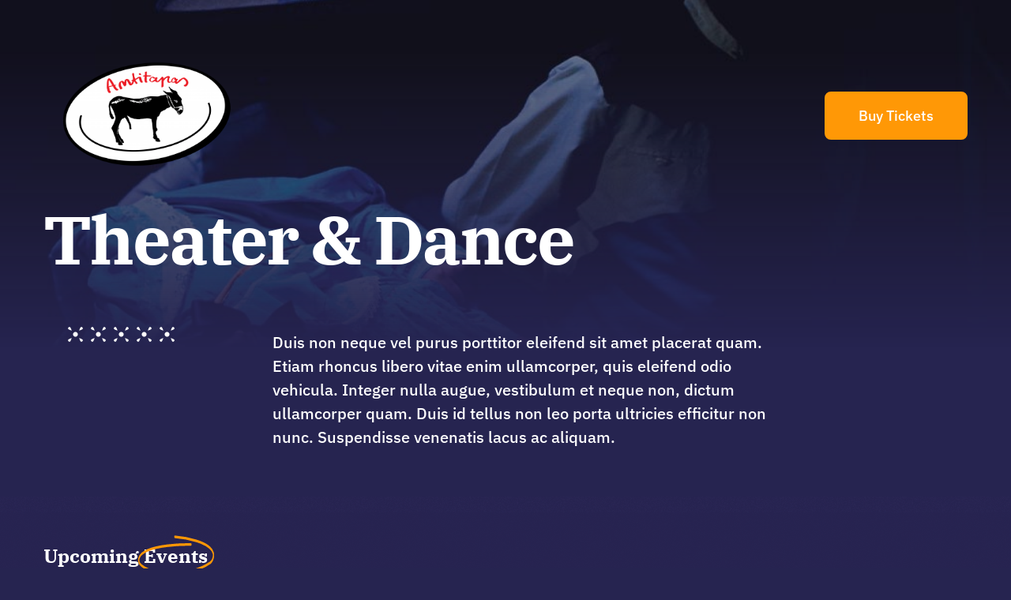

--- FILE ---
content_type: text/html; charset=UTF-8
request_url: https://antitapas.org/wp-admin/admin-ajax.php
body_size: -56
content:
<input type="hidden" id="fusion-form-nonce-3182" name="fusion-form-nonce-3182" value="79f957783e" />